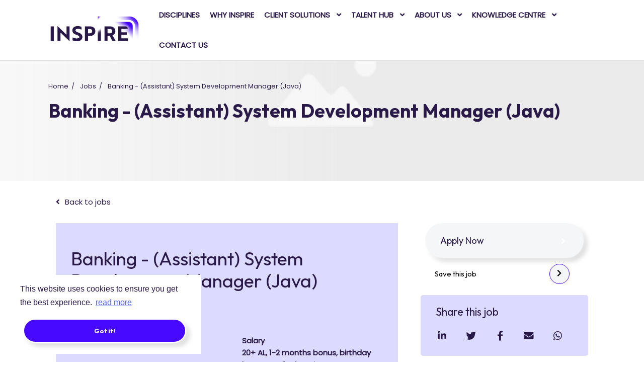

--- FILE ---
content_type: image/svg+xml
request_url: https://www.inspire-tomorrow.com/rails/active_storage/blobs/eyJfcmFpbHMiOnsibWVzc2FnZSI6IkJBaHBBNVNQR3c9PSIsImV4cCI6bnVsbCwicHVyIjoiYmxvYl9pZCJ9fQ==--d9d742f3977faa74b2efd72e71ce4aec488c4974/logo_footer.svg
body_size: 10808
content:
<?xml version="1.0" encoding="UTF-8"?>
<svg width="156px" height="74px" viewBox="0 0 156 74" version="1.1" xmlns="http://www.w3.org/2000/svg" xmlns:xlink="http://www.w3.org/1999/xlink">
    <title>logo_inverse</title>
    <g id="Page-1" stroke="none" stroke-width="1" fill="none" fill-rule="evenodd">
        <g id="logo_inverse">
            <rect id="Rectangle" fill-rule="nonzero" x="0" y="0" width="156" height="51"></rect>
            <g id="Group-2" transform="translate(4.000000, 2.160000)">
                <image id="Bitmap" x="76.07" y="0.24" width="71.52" height="71.52" xlink:href="[data-uri]"></image>
                <image id="Bitmap" x="99.83" y="9.12" width="38.16" height="38.16" xlink:href="[data-uri]"></image>
                <polygon id="Path" fill="#FFFFFF" fill-rule="nonzero" points="0 41.53 0 16.91 5.26 16.91 5.26 41.53"></polygon>
                <polygon id="Path" fill="#FFFFFF" fill-rule="nonzero" points="31.63 41.91 18.15 28.95 16.54 27.55 16.54 41.55 11.35 41.55 11.35 16.55 11.56 16.55 25.03 29.55 26.6 30.96 26.6 16.96 31.8 16.96 31.8 41.96"></polygon>
                <path d="M36.76,40.61 L36.76,35.55 C38.6820917,36.5533163 40.7880515,37.1555051 42.95,37.32 C43.6858912,37.3663518 44.4246889,37.3226956 45.15,37.19 C47.03,36.91 48.15,36.19 48.15,35 C48.15,33.36 46.68,32.5 43.3,31.27 C38.99,29.7 36.46,27.89 36.46,23.61 C36.46,19.33 40.08,16.43 45.38,16.43 C47.5706432,16.4310627 49.7404335,16.8555131 51.77,17.68 L51.77,22.54 C49.9271998,21.5442317 47.8646225,21.0251498 45.77,21.03 C43.24,21.03 41.6,22.03 41.6,23.6 C41.6,25.17 42.93,26.03 46.28,27.29 C50.59,28.97 53.28,30.78 53.28,34.92 C53.28,39.36 49.93,42.0303902 44.12,42.0303902 C41.5975144,42.0414306 39.0971795,41.559029 36.76,40.61 Z" id="Path" fill="#FFFFFF" fill-rule="nonzero"></path>
                <path d="M62.85,33.12 L62.85,41.53 L57.58,41.53 L57.58,16.91 L65.58,16.91 C71.26,16.91 75.06,19.71 75.06,25.01 C75.06,30.31 71.26,33.12 65.58,33.12 L62.85,33.12 Z M62.85,21.32 L62.85,28.68 L65.85,28.68 C68.14,28.68 69.71,27.49 69.71,25.02 C69.71,22.55 68.07,21.33 65.71,21.33 L62.85,21.32 Z" id="Shape" fill="#FFFFFF" fill-rule="nonzero"></path>
                <path d="M99.15,16.91 C104.86,16.91 108.66,19.75 108.66,25.01 C108.761472,28.1082039 106.873937,30.9254204 103.97,32.01 L109.14,41.51 L103.56,41.51 L99.22,32.89 L95.66,32.89 L95.66,41.51 L90.5,41.51 L90.5,16.91 L99.15,16.91 Z M95.66,21.32 L95.66,28.68 L99.42,28.68 C101.75,28.68 103.36,27.52 103.36,25.02 C103.36,22.52 101.68,21.33 99.29,21.33 L95.66,21.32 Z" id="Shape" fill="#FFFFFF" fill-rule="nonzero"></path>
                <path d="M113.56,41.53 L113.56,16.91 L126.15,16.91 C127.922834,16.91 129.36,18.347166 129.36,20.12 L129.36,21.32 L118.83,21.32 L118.83,26.93 L127.83,26.93 L127.83,31.17 L118.83,31.17 L118.83,37.12 L129.91,37.12 L129.91,41.53 L113.56,41.53 Z" id="Path" fill="#FFFFFF" fill-rule="nonzero"></path>
                <polygon id="Path" fill="#FFFFFF" fill-rule="nonzero" points="79.15 41.53 79.15 19.6 84.42 14.51 84.42 41.51"></polygon>
                <image id="Bitmap" x="78.95" y="3.55271368e-15" width="6.48" height="6.48" xlink:href="[data-uri]"></image>
            </g>
        </g>
    </g>
</svg>

--- FILE ---
content_type: image/svg+xml
request_url: https://www.inspire-tomorrow.com/rails/active_storage/blobs/redirect/eyJfcmFpbHMiOnsibWVzc2FnZSI6IkJBaHBBNCtGR3c9PSIsImV4cCI6bnVsbCwicHVyIjoiYmxvYl9pZCJ9fQ==--ffc1e9ae40580fb165dff562419b3537b4dcc80c/logo.svg
body_size: 20225
content:
<?xml version="1.0" encoding="UTF-8"?>
<svg width="156px" height="51px" viewBox="0 0 156 51" version="1.1" xmlns="http://www.w3.org/2000/svg" xmlns:xlink="http://www.w3.org/1999/xlink">
    <title>Logos Color@2x</title>
    <defs>
        <linearGradient x1="44.6259138%" y1="9.03034789%" x2="54.7244317%" y2="86.1584012%" id="linearGradient-1">
            <stop stop-color="#FFFFFF" stop-opacity="0" offset="19%"></stop>
            <stop stop-color="#B6B1C1" stop-opacity="0.34" offset="26%"></stop>
            <stop stop-color="#786E8B" stop-opacity="0.63" offset="34%"></stop>
            <stop stop-color="#4B3E65" stop-opacity="0.84" offset="43%"></stop>
            <stop stop-color="#31224F" stop-opacity="0.96" offset="53%"></stop>
            <stop stop-color="#291948" offset="70%"></stop>
        </linearGradient>
    </defs>
    <g id="Logos-Color" stroke="none" stroke-width="1" fill="none" fill-rule="evenodd">
        <g id="Group-2" transform="translate(4.000000, -18.000000)">
            <image id="Bitmap" x="76.07" y="20.4" width="71.52" height="71.52" xlink:href="[data-uri]"></image>
            <image id="Bitmap" x="99.83" y="29.28" width="38.16" height="38.16" xlink:href="[data-uri]"></image>
            <image id="Bitmap" x="76.55" y="0" width="90.48" height="98.88" xlink:href="[data-uri]"></image>
            <polygon id="Path" fill="#291948" fill-rule="nonzero" points="0 61.69 0 37.07 5.26 37.07 5.26 61.69"></polygon>
            <polygon id="Path" fill="#291948" fill-rule="nonzero" points="31.63 62.07 18.15 49.11 16.54 47.71 16.54 61.71 11.35 61.71 11.35 36.71 11.56 36.71 25.03 49.71 26.6 51.12 26.6 37.12 31.8 37.12 31.8 62.12"></polygon>
            <path d="M36.76,60.77 L36.76,55.71 C38.6820917,56.7133163 40.7880515,57.3155051 42.95,57.48 C43.6858912,57.5263518 44.4246889,57.4826956 45.15,57.35 C47.03,57.07 48.15,56.35 48.15,55.16 C48.15,53.52 46.68,52.66 43.3,51.43 C38.99,49.86 36.46,48.05 36.46,43.77 C36.46,39.49 40.08,36.59 45.38,36.59 C47.5706432,36.5910627 49.7404335,37.0155131 51.77,37.84 L51.77,42.7 C49.9271998,41.7042317 47.8646225,41.1851498 45.77,41.19 C43.24,41.19 41.6,42.19 41.6,43.76 C41.6,45.33 42.93,46.19 46.28,47.45 C50.59,49.13 53.28,50.94 53.28,55.08 C53.28,59.52 49.93,62.1901985 44.12,62.1901985 C41.5975144,62.2014306 39.0971795,61.719029 36.76,60.77 Z" id="Path" fill="#291948" fill-rule="nonzero"></path>
            <path d="M62.85,53.28 L62.85,61.69 L57.58,61.69 L57.58,37.07 L65.58,37.07 C71.26,37.07 75.06,39.87 75.06,45.17 C75.06,50.47 71.26,53.28 65.58,53.28 L62.85,53.28 Z M62.85,41.48 L62.85,48.84 L65.85,48.84 C68.14,48.84 69.71,47.65 69.71,45.18 C69.71,42.71 68.07,41.49 65.71,41.49 L62.85,41.48 Z" id="Shape" fill="#291948" fill-rule="nonzero"></path>
            <path d="M99.15,37.07 C104.86,37.07 108.66,39.91 108.66,45.17 C108.761472,48.2682039 106.873937,51.0854204 103.97,52.17 L109.14,61.67 L103.56,61.67 L99.22,53.05 L95.66,53.05 L95.66,61.67 L90.5,61.67 L90.5,37.07 L99.15,37.07 Z M95.66,41.48 L95.66,48.84 L99.42,48.84 C101.75,48.84 103.36,47.68 103.36,45.18 C103.36,42.68 101.68,41.49 99.29,41.49 L95.66,41.48 Z" id="Shape" fill="#291948" fill-rule="nonzero"></path>
            <path d="M113.56,61.69 L113.56,37.07 L126.15,37.07 C127.922834,37.07 129.36,38.507166 129.36,40.28 L129.36,41.48 L118.83,41.48 L118.83,47.09 L127.83,47.09 L127.83,51.33 L118.83,51.33 L118.83,57.28 L129.91,57.28 L129.91,61.69 L113.56,61.69 Z" id="Path" fill="#291948" fill-rule="nonzero"></path>
            <polygon id="Path" fill="url(#linearGradient-1)" fill-rule="nonzero" points="79.15 61.69 79.15 39.76 84.42 34.67 84.42 61.67"></polygon>
            <image id="Bitmap" x="78.95" y="20.16" width="6.48" height="6.48" xlink:href="[data-uri]"></image>
        </g>
    </g>
</svg>